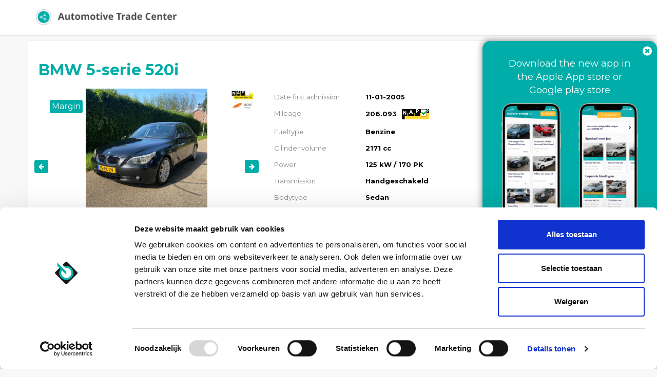

--- FILE ---
content_type: text/html; charset=UTF-8
request_url: https://portal.automotivetradecenter.com/portal/lots/getcurrentdate/
body_size: -39
content:
Nov 15, 2025 02:49:16 +0100


--- FILE ---
content_type: text/html; charset=UTF-8
request_url: https://portal.automotivetradecenter.com/portal/lots/getcurrentdate/
body_size: -39
content:
Nov 15, 2025 02:49:17 +0100


--- FILE ---
content_type: application/x-javascript
request_url: https://consentcdn.cookiebot.com/consentconfig/6610c085-04ac-4947-a980-66d001a8e027/portal.automotivetradecenter.com/configuration.js
body_size: 526
content:
CookieConsent.configuration.tags.push({id:170933088,type:"script",tagID:"",innerHash:"",outerHash:"",tagHash:"8821695670089",url:"https://consent.cookiebot.com/uc.js",resolvedUrl:"https://consent.cookiebot.com/uc.js",cat:[1]});CookieConsent.configuration.tags.push({id:170933092,type:"script",tagID:"",innerHash:"",outerHash:"",tagHash:"7987976238637",url:"",resolvedUrl:"",cat:[3]});CookieConsent.configuration.tags.push({id:170933093,type:"script",tagID:"",innerHash:"",outerHash:"",tagHash:"17245911332176",url:"",resolvedUrl:"",cat:[4]});CookieConsent.configuration.tags.push({id:170933094,type:"script",tagID:"",innerHash:"",outerHash:"",tagHash:"12133547173317",url:"",resolvedUrl:"",cat:[3]});